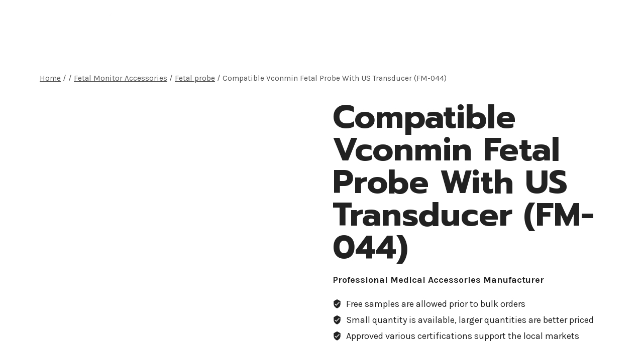

--- FILE ---
content_type: text/css
request_url: https://sensorsandcable.com/wp-content/uploads/elementor/css/post-2649.css?ver=1762858916
body_size: 200
content:
.elementor-2649 .elementor-element.elementor-element-172508f:not(.elementor-motion-effects-element-type-background), .elementor-2649 .elementor-element.elementor-element-172508f > .elementor-motion-effects-container > .elementor-motion-effects-layer{background-color:#FFFFFF;}.elementor-2649 .elementor-element.elementor-element-172508f{box-shadow:0px 10px 25px 0px rgba(0, 0, 0, 0.1);transition:background 0.3s, border 0.3s, border-radius 0.3s, box-shadow 0.3s;}.elementor-2649 .elementor-element.elementor-element-172508f > .elementor-background-overlay{transition:background 0.3s, border-radius 0.3s, opacity 0.3s;}.elementor-2649 .elementor-element.elementor-element-b374c85{margin-top:0px;margin-bottom:0px;}.elementor-2649 .elementor-element.elementor-element-2220725 > .elementor-element-populated{padding:35px 0px 30px 30px;}.elementor-2649 .elementor-element.elementor-element-a5c3227 > .elementor-element-populated{padding:35px 0px 30px 30px;}.elementor-2649 .elementor-element.elementor-element-d5014e4 > .elementor-element-populated{padding:35px 0px 30px 30px;}.elementor-2649 .elementor-element.elementor-element-d5014e4{z-index:2;}.elementor-2649 .elementor-element.elementor-element-39d59ab > .elementor-element-populated{padding:30px 0px 30px 30px;}.elementor-2649 .elementor-element.elementor-element-00c2193{width:auto;max-width:auto;bottom:0px;}body:not(.rtl) .elementor-2649 .elementor-element.elementor-element-00c2193{right:-40px;}body.rtl .elementor-2649 .elementor-element.elementor-element-00c2193{left:-40px;}@media(max-width:1024px){body:not(.rtl) .elementor-2649 .elementor-element.elementor-element-00c2193{right:-32.5px;}body.rtl .elementor-2649 .elementor-element.elementor-element-00c2193{left:-32.5px;}.elementor-2649 .elementor-element.elementor-element-00c2193{bottom:1px;}}@media(max-width:1024px) and (min-width:768px){.elementor-2649 .elementor-element.elementor-element-2220725{width:100%;}.elementor-2649 .elementor-element.elementor-element-a5c3227{width:100%;}.elementor-2649 .elementor-element.elementor-element-d5014e4{width:100%;}.elementor-2649 .elementor-element.elementor-element-39d59ab{width:100%;}}

--- FILE ---
content_type: application/x-javascript; charset=utf-8
request_url: https://consent.cookiebot.com/c5830995-0520-435b-aed9-9b212e35876b/cc.js?renew=false&referer=sensorsandcable.com&dnt=false&init=false
body_size: 214
content:
if(console){var cookiedomainwarning='Error: The domain SENSORSANDCABLE.COM is not authorized to show the cookie banner for domain group ID c5830995-0520-435b-aed9-9b212e35876b. Please add it to the domain group in the Cookiebot Manager to authorize the domain.';if(typeof console.warn === 'function'){console.warn(cookiedomainwarning)}else{console.log(cookiedomainwarning)}};